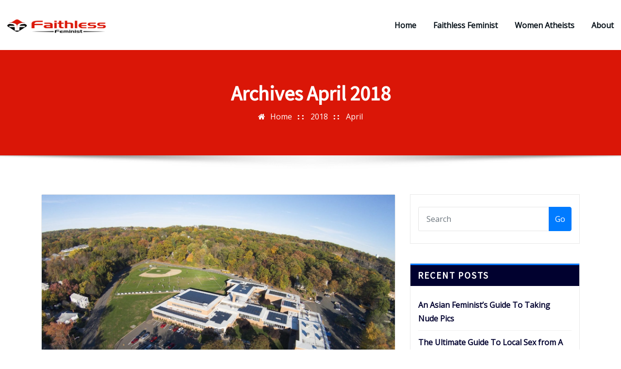

--- FILE ---
content_type: text/html; charset=UTF-8
request_url: https://www.faithlessfeminist.com/2018/04/
body_size: 22501
content:
<!DOCTYPE html>
<html dir="ltr" lang="en-US" prefix="og: https://ogp.me/ns#">
<head>	
	<meta charset="UTF-8">
    <meta name="viewport" content="width=device-width, initial-scale=1">
    <meta http-equiv="x-ua-compatible" content="ie=edge">
	
	
	<title>April, 2018 | Faithless Feminist</title>
	<style>img:is([sizes="auto" i], [sizes^="auto," i]) { contain-intrinsic-size: 3000px 1500px }</style>
	
		<!-- All in One SEO 4.8.7 - aioseo.com -->
	<meta name="robots" content="noindex, max-image-preview:large" />
	<link rel="canonical" href="https://www.faithlessfeminist.com/2018/04/" />
	<meta name="generator" content="All in One SEO (AIOSEO) 4.8.7" />
		<script type="application/ld+json" class="aioseo-schema">
			{"@context":"https:\/\/schema.org","@graph":[{"@type":"BreadcrumbList","@id":"https:\/\/www.faithlessfeminist.com\/2018\/04\/#breadcrumblist","itemListElement":[{"@type":"ListItem","@id":"https:\/\/www.faithlessfeminist.com#listItem","position":1,"name":"Home","item":"https:\/\/www.faithlessfeminist.com","nextItem":{"@type":"ListItem","@id":"https:\/\/www.faithlessfeminist.com\/2018\/#listItem","name":2018}},{"@type":"ListItem","@id":"https:\/\/www.faithlessfeminist.com\/2018\/#listItem","position":2,"name":2018,"item":"https:\/\/www.faithlessfeminist.com\/2018\/","nextItem":{"@type":"ListItem","@id":"https:\/\/www.faithlessfeminist.com\/2018\/04\/#listItem","name":"04"},"previousItem":{"@type":"ListItem","@id":"https:\/\/www.faithlessfeminist.com#listItem","name":"Home"}},{"@type":"ListItem","@id":"https:\/\/www.faithlessfeminist.com\/2018\/04\/#listItem","position":3,"name":"04","previousItem":{"@type":"ListItem","@id":"https:\/\/www.faithlessfeminist.com\/2018\/#listItem","name":2018}}]},{"@type":"CollectionPage","@id":"https:\/\/www.faithlessfeminist.com\/2018\/04\/#collectionpage","url":"https:\/\/www.faithlessfeminist.com\/2018\/04\/","name":"April, 2018 | Faithless Feminist","inLanguage":"en-US","isPartOf":{"@id":"https:\/\/www.faithlessfeminist.com\/#website"},"breadcrumb":{"@id":"https:\/\/www.faithlessfeminist.com\/2018\/04\/#breadcrumblist"}},{"@type":"Organization","@id":"https:\/\/www.faithlessfeminist.com\/#organization","name":"Faithless Feminist","description":"Moving Beyond Injustice","url":"https:\/\/www.faithlessfeminist.com\/","logo":{"@type":"ImageObject","url":"https:\/\/www.faithlessfeminist.com\/wp-content\/uploads\/2020\/07\/logo1.png","@id":"https:\/\/www.faithlessfeminist.com\/2018\/04\/#organizationLogo","width":450,"height":65,"caption":"logo"},"image":{"@id":"https:\/\/www.faithlessfeminist.com\/2018\/04\/#organizationLogo"}},{"@type":"WebSite","@id":"https:\/\/www.faithlessfeminist.com\/#website","url":"https:\/\/www.faithlessfeminist.com\/","name":"Faithless Feminist","description":"Moving Beyond Injustice","inLanguage":"en-US","publisher":{"@id":"https:\/\/www.faithlessfeminist.com\/#organization"}}]}
		</script>
		<!-- All in One SEO -->

<link rel='dns-prefetch' href='//fonts.googleapis.com' />
<link rel="alternate" type="application/rss+xml" title="Faithless Feminist &raquo; Feed" href="https://www.faithlessfeminist.com/feed/" />
<script type="text/javascript">
/* <![CDATA[ */
window._wpemojiSettings = {"baseUrl":"https:\/\/s.w.org\/images\/core\/emoji\/16.0.1\/72x72\/","ext":".png","svgUrl":"https:\/\/s.w.org\/images\/core\/emoji\/16.0.1\/svg\/","svgExt":".svg","source":{"concatemoji":"https:\/\/www.faithlessfeminist.com\/wp-includes\/js\/wp-emoji-release.min.js?ver=6.8.2"}};
/*! This file is auto-generated */
!function(s,n){var o,i,e;function c(e){try{var t={supportTests:e,timestamp:(new Date).valueOf()};sessionStorage.setItem(o,JSON.stringify(t))}catch(e){}}function p(e,t,n){e.clearRect(0,0,e.canvas.width,e.canvas.height),e.fillText(t,0,0);var t=new Uint32Array(e.getImageData(0,0,e.canvas.width,e.canvas.height).data),a=(e.clearRect(0,0,e.canvas.width,e.canvas.height),e.fillText(n,0,0),new Uint32Array(e.getImageData(0,0,e.canvas.width,e.canvas.height).data));return t.every(function(e,t){return e===a[t]})}function u(e,t){e.clearRect(0,0,e.canvas.width,e.canvas.height),e.fillText(t,0,0);for(var n=e.getImageData(16,16,1,1),a=0;a<n.data.length;a++)if(0!==n.data[a])return!1;return!0}function f(e,t,n,a){switch(t){case"flag":return n(e,"\ud83c\udff3\ufe0f\u200d\u26a7\ufe0f","\ud83c\udff3\ufe0f\u200b\u26a7\ufe0f")?!1:!n(e,"\ud83c\udde8\ud83c\uddf6","\ud83c\udde8\u200b\ud83c\uddf6")&&!n(e,"\ud83c\udff4\udb40\udc67\udb40\udc62\udb40\udc65\udb40\udc6e\udb40\udc67\udb40\udc7f","\ud83c\udff4\u200b\udb40\udc67\u200b\udb40\udc62\u200b\udb40\udc65\u200b\udb40\udc6e\u200b\udb40\udc67\u200b\udb40\udc7f");case"emoji":return!a(e,"\ud83e\udedf")}return!1}function g(e,t,n,a){var r="undefined"!=typeof WorkerGlobalScope&&self instanceof WorkerGlobalScope?new OffscreenCanvas(300,150):s.createElement("canvas"),o=r.getContext("2d",{willReadFrequently:!0}),i=(o.textBaseline="top",o.font="600 32px Arial",{});return e.forEach(function(e){i[e]=t(o,e,n,a)}),i}function t(e){var t=s.createElement("script");t.src=e,t.defer=!0,s.head.appendChild(t)}"undefined"!=typeof Promise&&(o="wpEmojiSettingsSupports",i=["flag","emoji"],n.supports={everything:!0,everythingExceptFlag:!0},e=new Promise(function(e){s.addEventListener("DOMContentLoaded",e,{once:!0})}),new Promise(function(t){var n=function(){try{var e=JSON.parse(sessionStorage.getItem(o));if("object"==typeof e&&"number"==typeof e.timestamp&&(new Date).valueOf()<e.timestamp+604800&&"object"==typeof e.supportTests)return e.supportTests}catch(e){}return null}();if(!n){if("undefined"!=typeof Worker&&"undefined"!=typeof OffscreenCanvas&&"undefined"!=typeof URL&&URL.createObjectURL&&"undefined"!=typeof Blob)try{var e="postMessage("+g.toString()+"("+[JSON.stringify(i),f.toString(),p.toString(),u.toString()].join(",")+"));",a=new Blob([e],{type:"text/javascript"}),r=new Worker(URL.createObjectURL(a),{name:"wpTestEmojiSupports"});return void(r.onmessage=function(e){c(n=e.data),r.terminate(),t(n)})}catch(e){}c(n=g(i,f,p,u))}t(n)}).then(function(e){for(var t in e)n.supports[t]=e[t],n.supports.everything=n.supports.everything&&n.supports[t],"flag"!==t&&(n.supports.everythingExceptFlag=n.supports.everythingExceptFlag&&n.supports[t]);n.supports.everythingExceptFlag=n.supports.everythingExceptFlag&&!n.supports.flag,n.DOMReady=!1,n.readyCallback=function(){n.DOMReady=!0}}).then(function(){return e}).then(function(){var e;n.supports.everything||(n.readyCallback(),(e=n.source||{}).concatemoji?t(e.concatemoji):e.wpemoji&&e.twemoji&&(t(e.twemoji),t(e.wpemoji)))}))}((window,document),window._wpemojiSettings);
/* ]]> */
</script>
<style id='wp-emoji-styles-inline-css' type='text/css'>

	img.wp-smiley, img.emoji {
		display: inline !important;
		border: none !important;
		box-shadow: none !important;
		height: 1em !important;
		width: 1em !important;
		margin: 0 0.07em !important;
		vertical-align: -0.1em !important;
		background: none !important;
		padding: 0 !important;
	}
</style>
<link rel='stylesheet' id='wp-block-library-css' href='https://www.faithlessfeminist.com/wp-includes/css/dist/block-library/style.min.css?ver=6.8.2' type='text/css' media='all' />
<style id='classic-theme-styles-inline-css' type='text/css'>
/*! This file is auto-generated */
.wp-block-button__link{color:#fff;background-color:#32373c;border-radius:9999px;box-shadow:none;text-decoration:none;padding:calc(.667em + 2px) calc(1.333em + 2px);font-size:1.125em}.wp-block-file__button{background:#32373c;color:#fff;text-decoration:none}
</style>
<style id='global-styles-inline-css' type='text/css'>
:root{--wp--preset--aspect-ratio--square: 1;--wp--preset--aspect-ratio--4-3: 4/3;--wp--preset--aspect-ratio--3-4: 3/4;--wp--preset--aspect-ratio--3-2: 3/2;--wp--preset--aspect-ratio--2-3: 2/3;--wp--preset--aspect-ratio--16-9: 16/9;--wp--preset--aspect-ratio--9-16: 9/16;--wp--preset--color--black: #000000;--wp--preset--color--cyan-bluish-gray: #abb8c3;--wp--preset--color--white: #ffffff;--wp--preset--color--pale-pink: #f78da7;--wp--preset--color--vivid-red: #cf2e2e;--wp--preset--color--luminous-vivid-orange: #ff6900;--wp--preset--color--luminous-vivid-amber: #fcb900;--wp--preset--color--light-green-cyan: #7bdcb5;--wp--preset--color--vivid-green-cyan: #00d084;--wp--preset--color--pale-cyan-blue: #8ed1fc;--wp--preset--color--vivid-cyan-blue: #0693e3;--wp--preset--color--vivid-purple: #9b51e0;--wp--preset--gradient--vivid-cyan-blue-to-vivid-purple: linear-gradient(135deg,rgba(6,147,227,1) 0%,rgb(155,81,224) 100%);--wp--preset--gradient--light-green-cyan-to-vivid-green-cyan: linear-gradient(135deg,rgb(122,220,180) 0%,rgb(0,208,130) 100%);--wp--preset--gradient--luminous-vivid-amber-to-luminous-vivid-orange: linear-gradient(135deg,rgba(252,185,0,1) 0%,rgba(255,105,0,1) 100%);--wp--preset--gradient--luminous-vivid-orange-to-vivid-red: linear-gradient(135deg,rgba(255,105,0,1) 0%,rgb(207,46,46) 100%);--wp--preset--gradient--very-light-gray-to-cyan-bluish-gray: linear-gradient(135deg,rgb(238,238,238) 0%,rgb(169,184,195) 100%);--wp--preset--gradient--cool-to-warm-spectrum: linear-gradient(135deg,rgb(74,234,220) 0%,rgb(151,120,209) 20%,rgb(207,42,186) 40%,rgb(238,44,130) 60%,rgb(251,105,98) 80%,rgb(254,248,76) 100%);--wp--preset--gradient--blush-light-purple: linear-gradient(135deg,rgb(255,206,236) 0%,rgb(152,150,240) 100%);--wp--preset--gradient--blush-bordeaux: linear-gradient(135deg,rgb(254,205,165) 0%,rgb(254,45,45) 50%,rgb(107,0,62) 100%);--wp--preset--gradient--luminous-dusk: linear-gradient(135deg,rgb(255,203,112) 0%,rgb(199,81,192) 50%,rgb(65,88,208) 100%);--wp--preset--gradient--pale-ocean: linear-gradient(135deg,rgb(255,245,203) 0%,rgb(182,227,212) 50%,rgb(51,167,181) 100%);--wp--preset--gradient--electric-grass: linear-gradient(135deg,rgb(202,248,128) 0%,rgb(113,206,126) 100%);--wp--preset--gradient--midnight: linear-gradient(135deg,rgb(2,3,129) 0%,rgb(40,116,252) 100%);--wp--preset--font-size--small: 13px;--wp--preset--font-size--medium: 20px;--wp--preset--font-size--large: 36px;--wp--preset--font-size--x-large: 42px;--wp--preset--spacing--20: 0.44rem;--wp--preset--spacing--30: 0.67rem;--wp--preset--spacing--40: 1rem;--wp--preset--spacing--50: 1.5rem;--wp--preset--spacing--60: 2.25rem;--wp--preset--spacing--70: 3.38rem;--wp--preset--spacing--80: 5.06rem;--wp--preset--shadow--natural: 6px 6px 9px rgba(0, 0, 0, 0.2);--wp--preset--shadow--deep: 12px 12px 50px rgba(0, 0, 0, 0.4);--wp--preset--shadow--sharp: 6px 6px 0px rgba(0, 0, 0, 0.2);--wp--preset--shadow--outlined: 6px 6px 0px -3px rgba(255, 255, 255, 1), 6px 6px rgba(0, 0, 0, 1);--wp--preset--shadow--crisp: 6px 6px 0px rgba(0, 0, 0, 1);}:where(.is-layout-flex){gap: 0.5em;}:where(.is-layout-grid){gap: 0.5em;}body .is-layout-flex{display: flex;}.is-layout-flex{flex-wrap: wrap;align-items: center;}.is-layout-flex > :is(*, div){margin: 0;}body .is-layout-grid{display: grid;}.is-layout-grid > :is(*, div){margin: 0;}:where(.wp-block-columns.is-layout-flex){gap: 2em;}:where(.wp-block-columns.is-layout-grid){gap: 2em;}:where(.wp-block-post-template.is-layout-flex){gap: 1.25em;}:where(.wp-block-post-template.is-layout-grid){gap: 1.25em;}.has-black-color{color: var(--wp--preset--color--black) !important;}.has-cyan-bluish-gray-color{color: var(--wp--preset--color--cyan-bluish-gray) !important;}.has-white-color{color: var(--wp--preset--color--white) !important;}.has-pale-pink-color{color: var(--wp--preset--color--pale-pink) !important;}.has-vivid-red-color{color: var(--wp--preset--color--vivid-red) !important;}.has-luminous-vivid-orange-color{color: var(--wp--preset--color--luminous-vivid-orange) !important;}.has-luminous-vivid-amber-color{color: var(--wp--preset--color--luminous-vivid-amber) !important;}.has-light-green-cyan-color{color: var(--wp--preset--color--light-green-cyan) !important;}.has-vivid-green-cyan-color{color: var(--wp--preset--color--vivid-green-cyan) !important;}.has-pale-cyan-blue-color{color: var(--wp--preset--color--pale-cyan-blue) !important;}.has-vivid-cyan-blue-color{color: var(--wp--preset--color--vivid-cyan-blue) !important;}.has-vivid-purple-color{color: var(--wp--preset--color--vivid-purple) !important;}.has-black-background-color{background-color: var(--wp--preset--color--black) !important;}.has-cyan-bluish-gray-background-color{background-color: var(--wp--preset--color--cyan-bluish-gray) !important;}.has-white-background-color{background-color: var(--wp--preset--color--white) !important;}.has-pale-pink-background-color{background-color: var(--wp--preset--color--pale-pink) !important;}.has-vivid-red-background-color{background-color: var(--wp--preset--color--vivid-red) !important;}.has-luminous-vivid-orange-background-color{background-color: var(--wp--preset--color--luminous-vivid-orange) !important;}.has-luminous-vivid-amber-background-color{background-color: var(--wp--preset--color--luminous-vivid-amber) !important;}.has-light-green-cyan-background-color{background-color: var(--wp--preset--color--light-green-cyan) !important;}.has-vivid-green-cyan-background-color{background-color: var(--wp--preset--color--vivid-green-cyan) !important;}.has-pale-cyan-blue-background-color{background-color: var(--wp--preset--color--pale-cyan-blue) !important;}.has-vivid-cyan-blue-background-color{background-color: var(--wp--preset--color--vivid-cyan-blue) !important;}.has-vivid-purple-background-color{background-color: var(--wp--preset--color--vivid-purple) !important;}.has-black-border-color{border-color: var(--wp--preset--color--black) !important;}.has-cyan-bluish-gray-border-color{border-color: var(--wp--preset--color--cyan-bluish-gray) !important;}.has-white-border-color{border-color: var(--wp--preset--color--white) !important;}.has-pale-pink-border-color{border-color: var(--wp--preset--color--pale-pink) !important;}.has-vivid-red-border-color{border-color: var(--wp--preset--color--vivid-red) !important;}.has-luminous-vivid-orange-border-color{border-color: var(--wp--preset--color--luminous-vivid-orange) !important;}.has-luminous-vivid-amber-border-color{border-color: var(--wp--preset--color--luminous-vivid-amber) !important;}.has-light-green-cyan-border-color{border-color: var(--wp--preset--color--light-green-cyan) !important;}.has-vivid-green-cyan-border-color{border-color: var(--wp--preset--color--vivid-green-cyan) !important;}.has-pale-cyan-blue-border-color{border-color: var(--wp--preset--color--pale-cyan-blue) !important;}.has-vivid-cyan-blue-border-color{border-color: var(--wp--preset--color--vivid-cyan-blue) !important;}.has-vivid-purple-border-color{border-color: var(--wp--preset--color--vivid-purple) !important;}.has-vivid-cyan-blue-to-vivid-purple-gradient-background{background: var(--wp--preset--gradient--vivid-cyan-blue-to-vivid-purple) !important;}.has-light-green-cyan-to-vivid-green-cyan-gradient-background{background: var(--wp--preset--gradient--light-green-cyan-to-vivid-green-cyan) !important;}.has-luminous-vivid-amber-to-luminous-vivid-orange-gradient-background{background: var(--wp--preset--gradient--luminous-vivid-amber-to-luminous-vivid-orange) !important;}.has-luminous-vivid-orange-to-vivid-red-gradient-background{background: var(--wp--preset--gradient--luminous-vivid-orange-to-vivid-red) !important;}.has-very-light-gray-to-cyan-bluish-gray-gradient-background{background: var(--wp--preset--gradient--very-light-gray-to-cyan-bluish-gray) !important;}.has-cool-to-warm-spectrum-gradient-background{background: var(--wp--preset--gradient--cool-to-warm-spectrum) !important;}.has-blush-light-purple-gradient-background{background: var(--wp--preset--gradient--blush-light-purple) !important;}.has-blush-bordeaux-gradient-background{background: var(--wp--preset--gradient--blush-bordeaux) !important;}.has-luminous-dusk-gradient-background{background: var(--wp--preset--gradient--luminous-dusk) !important;}.has-pale-ocean-gradient-background{background: var(--wp--preset--gradient--pale-ocean) !important;}.has-electric-grass-gradient-background{background: var(--wp--preset--gradient--electric-grass) !important;}.has-midnight-gradient-background{background: var(--wp--preset--gradient--midnight) !important;}.has-small-font-size{font-size: var(--wp--preset--font-size--small) !important;}.has-medium-font-size{font-size: var(--wp--preset--font-size--medium) !important;}.has-large-font-size{font-size: var(--wp--preset--font-size--large) !important;}.has-x-large-font-size{font-size: var(--wp--preset--font-size--x-large) !important;}
:where(.wp-block-post-template.is-layout-flex){gap: 1.25em;}:where(.wp-block-post-template.is-layout-grid){gap: 1.25em;}
:where(.wp-block-columns.is-layout-flex){gap: 2em;}:where(.wp-block-columns.is-layout-grid){gap: 2em;}
:root :where(.wp-block-pullquote){font-size: 1.5em;line-height: 1.6;}
</style>
<link rel='stylesheet' id='cntctfrm_form_style-css' href='https://www.faithlessfeminist.com/wp-content/plugins/contact-form-plugin/css/form_style.css?ver=4.3.4' type='text/css' media='all' />
<link rel='stylesheet' id='bootstrap-css' href='https://www.faithlessfeminist.com/wp-content/themes/arilewp/assets/css/bootstrap.css?ver=6.8.2' type='text/css' media='all' />
<link rel='stylesheet' id='font-awesome-css' href='https://www.faithlessfeminist.com/wp-content/themes/arilewp/assets/css/font-awesome/css/font-awesome.min.css?ver=6.8.2' type='text/css' media='all' />
<link rel='stylesheet' id='arilewp-style-css' href='https://www.faithlessfeminist.com/wp-content/themes/arilewp/style.css?ver=6.8.2' type='text/css' media='all' />
<style id='arilewp-style-inline-css' type='text/css'>
.navbar img.custom-logo, .theme-header-logo-center img.custom-logo {
			max-width: 210px;
			height: auto;
			}

</style>
<link rel='stylesheet' id='arilewp-theme-default-css' href='https://www.faithlessfeminist.com/wp-content/themes/arilewp/assets/css/theme-default.css?ver=6.8.2' type='text/css' media='all' />
<link rel='stylesheet' id='animate-css-css' href='https://www.faithlessfeminist.com/wp-content/themes/arilewp/assets/css/animate.css?ver=6.8.2' type='text/css' media='all' />
<link rel='stylesheet' id='bootstrap-smartmenus-css-css' href='https://www.faithlessfeminist.com/wp-content/themes/arilewp/assets/css/bootstrap-smartmenus.css?ver=6.8.2' type='text/css' media='all' />
<link rel='stylesheet' id='owl.carousel-css-css' href='https://www.faithlessfeminist.com/wp-content/themes/arilewp/assets/css/owl.carousel.css?ver=6.8.2' type='text/css' media='all' />
<link rel='stylesheet' id='arilewp-google-fonts-css' href='//fonts.googleapis.com/css?family=ABeeZee%7CAbel%7CAbril+Fatface%7CAclonica%7CAcme%7CActor%7CAdamina%7CAdvent+Pro%7CAguafina+Script%7CAkronim%7CAladin%7CAldrich%7CAlef%7CAlegreya%7CAlegreya+SC%7CAlegreya+Sans%7CAlegreya+Sans+SC%7CAlex+Brush%7CAlfa+Slab+One%7CAlice%7CAlike%7CAlike+Angular%7CAllan%7CAllerta%7CAllerta+Stencil%7CAllura%7CAlmendra%7CAlmendra+Display%7CAlmendra+SC%7CAmarante%7CAmaranth%7CAmatic+SC%7CAmatica+SC%7CAmethysta%7CAmiko%7CAmiri%7CAmita%7CAnaheim%7CAndada%7CAndika%7CAngkor%7CAnnie+Use+Your+Telescope%7CAnonymous+Pro%7CAntic%7CAntic+Didone%7CAntic+Slab%7CAnton%7CArapey%7CArbutus%7CArbutus+Slab%7CArchitects+Daughter%7CArchivo+Black%7CArchivo+Narrow%7CAref+Ruqaa%7CArima+Madurai%7CArimo%7CArizonia%7CArmata%7CArtifika%7CArvo%7CArya%7CAsap%7CAsar%7CAsset%7CAssistant%7CAstloch%7CAsul%7CAthiti%7CAtma%7CAtomic+Age%7CAubrey%7CAudiowide%7CAutour+One%7CAverage%7CAverage+Sans%7CAveria+Gruesa+Libre%7CAveria+Libre%7CAveria+Sans+Libre%7CAveria+Serif+Libre%7CBad+Script%7CBaloo%7CBaloo+Bhai%7CBaloo+Da%7CBaloo+Thambi%7CBalthazar%7CBangers%7CBarlow%7CBasic%7CBattambang%7CBaumans%7CBayon%7CBelgrano%7CBelleza%7CBenchNine%7CBentham%7CBerkshire+Swash%7CBevan%7CBigelow+Rules%7CBigshot+One%7CBilbo%7CBilbo+Swash+Caps%7CBioRhyme%7CBioRhyme+Expanded%7CBiryani%7CBitter%7CBlack+Ops+One%7CBokor%7CBonbon%7CBoogaloo%7CBowlby+One%7CBowlby+One+SC%7CBrawler%7CBree+Serif%7CBubblegum+Sans%7CBubbler+One%7CBuda%7CBuenard%7CBungee%7CBungee+Hairline%7CBungee+Inline%7CBungee+Outline%7CBungee+Shade%7CButcherman%7CButterfly+Kids%7CCabin%7CCabin+Condensed%7CCabin+Sketch%7CCaesar+Dressing%7CCagliostro%7CCairo%7CCalligraffitti%7CCambay%7CCambo%7CCandal%7CCantarell%7CCantata+One%7CCantora+One%7CCapriola%7CCardo%7CCarme%7CCarrois+Gothic%7CCarrois+Gothic+SC%7CCarter+One%7CCatamaran%7CCaudex%7CCaveat%7CCaveat+Brush%7CCedarville+Cursive%7CCeviche+One%7CChanga%7CChanga+One%7CChango%7CChathura%7CChau+Philomene+One%7CChela+One%7CChelsea+Market%7CChenla%7CCherry+Cream+Soda%7CCherry+Swash%7CChewy%7CChicle%7CChivo%7CChonburi%7CCinzel%7CCinzel+Decorative%7CClicker+Script%7CCoda%7CCoda+Caption%7CCodystar%7CCoiny%7CCombo%7CComfortaa%7CComing+Soon%7CConcert+One%7CCondiment%7CContent%7CContrail+One%7CConvergence%7CCookie%7CCopse%7CCorben%7CCormorant%7CCormorant+Garamond%7CCormorant+Infant%7CCormorant+SC%7CCormorant+Unicase%7CCormorant+Upright%7CCourgette%7CCousine%7CCoustard%7CCovered+By+Your+Grace%7CCrafty+Girls%7CCreepster%7CCrete+Round%7CCrimson+Text%7CCroissant+One%7CCrushed%7CCuprum%7CCutive%7CCutive+Mono%7CDamion%7CDancing+Script%7CDangrek%7CDavid+Libre%7CDawning+of+a+New+Day%7CDays+One%7CDekko%7CDelius%7CDelius+Swash+Caps%7CDelius+Unicase%7CDella+Respira%7CDenk+One%7CDevonshire%7CDhurjati%7CDidact+Gothic%7CDiplomata%7CDiplomata+SC%7CDomine%7CDonegal+One%7CDoppio+One%7CDorsa%7CDosis%7CDr+Sugiyama%7CDroid+Sans%7CDroid+Sans+Mono%7CDroid+Serif%7CDuru+Sans%7CDynalight%7CEB+Garamond%7CEagle+Lake%7CEater%7CEconomica%7CEczar%7CEk+Mukta%7CEl+Messiri%7CElectrolize%7CElsie%7CElsie+Swash+Caps%7CEmblema+One%7CEmilys+Candy%7CEngagement%7CEnglebert%7CEnriqueta%7CErica+One%7CEsteban%7CEuphoria+Script%7CEwert%7CExo%7CExo+2%7CExpletus+Sans%7CFanwood+Text%7CFarsan%7CFascinate%7CFascinate+Inline%7CFaster+One%7CFasthand%7CFauna+One%7CFederant%7CFedero%7CFelipa%7CFenix%7CFinger+Paint%7CFira+Mono%7CFira+Sans%7CFjalla+One%7CFjord+One%7CFlamenco%7CFlavors%7CFondamento%7CFontdiner+Swanky%7CForum%7CFrancois+One%7CFrank+Ruhl+Libre%7CFreckle+Face%7CFredericka+the+Great%7CFredoka+One%7CFreehand%7CFresca%7CFrijole%7CFruktur%7CFugaz+One%7CGFS+Didot%7CGFS+Neohellenic%7CGabriela%7CGafata%7CGalada%7CGaldeano%7CGalindo%7CGentium+Basic%7CGentium+Book+Basic%7CGeo%7CGeostar%7CGeostar+Fill%7CGermania+One%7CGidugu%7CGilda+Display%7CGive+You+Glory%7CGlass+Antiqua%7CGlegoo%7CGloria+Hallelujah%7CGoblin+One%7CGochi+Hand%7CGorditas%7CGoudy+Bookletter+1911%7CGraduate%7CGrand+Hotel%7CGravitas+One%7CGreat+Vibes%7CGriffy%7CGruppo%7CGudea%7CGurajada%7CHabibi%7CHalant%7CHammersmith+One%7CHanalei%7CHanalei+Fill%7CHandlee%7CHanuman%7CHappy+Monkey%7CHarmattan%7CHeadland+One%7CHeebo%7CHenny+Penny%7CHerr+Von+Muellerhoff%7CHind%7CHind+Guntur%7CHind+Madurai%7CHind+Siliguri%7CHind+Vadodara%7CHoltwood+One+SC%7CHomemade+Apple%7CHomenaje%7CIM+Fell+DW+Pica%7CIM+Fell+DW+Pica+SC%7CIM+Fell+Double+Pica%7CIM+Fell+Double+Pica+SC%7CIM+Fell+English%7CIM+Fell+English+SC%7CIM+Fell+French+Canon%7CIM+Fell+French+Canon+SC%7CIM+Fell+Great+Primer%7CIM+Fell+Great+Primer+SC%7CIceberg%7CIceland%7CImprima%7CInconsolata%7CInder%7CIndie+Flower%7CInika%7CInknut+Antiqua%7CIrish+Grover%7CIstok+Web%7CItaliana%7CItalianno%7CItim%7CJacques+Francois%7CJacques+Francois+Shadow%7CJaldi%7CJim+Nightshade%7CJockey+One%7CJolly+Lodger%7CJomhuria%7CJosefin+Sans%7CJosefin+Slab%7CJoti+One%7CJudson%7CJulee%7CJulius+Sans+One%7CJunge%7CJura%7CJust+Another+Hand%7CJust+Me+Again+Down+Here%7CKadwa%7CKalam%7CKameron%7CKanit%7CKantumruy%7CKarla%7CKarma%7CKatibeh%7CKaushan+Script%7CKavivanar%7CKavoon%7CKdam+Thmor%7CKeania+One%7CKelly+Slab%7CKenia%7CKhand%7CKhmer%7CKhula%7CKite+One%7CKnewave%7CKotta+One%7CKoulen%7CKranky%7CKreon%7CKristi%7CKrona+One%7CKumar+One%7CKumar+One+Outline%7CKurale%7CLa+Belle+Aurore%7CLaila%7CLakki+Reddy%7CLalezar%7CLancelot%7CLateef%7CLato%7CLeague+Script%7CLeckerli+One%7CLedger%7CLekton%7CLemon%7CLemonada%7CLibre+Baskerville%7CLibre+Franklin%7CLife+Savers%7CLilita+One%7CLily+Script+One%7CLimelight%7CLinden+Hill%7CLobster%7CLobster+Two%7CLondrina+Outline%7CLondrina+Shadow%7CLondrina+Sketch%7CLondrina+Solid%7CLora%7CLove+Ya+Like+A+Sister%7CLoved+by+the+King%7CLovers+Quarrel%7CLuckiest+Guy%7CLusitana%7CLustria%7CMacondo%7CMacondo+Swash+Caps%7CMada%7CMagra%7CMaiden+Orange%7CMaitree%7CMako%7CMallanna%7CMandali%7CMarcellus%7CMarcellus+SC%7CMarck+Script%7CMargarine%7CMarko+One%7CMarmelad%7CMartel%7CMartel+Sans%7CMarvel%7CMate%7CMate+SC%7CMaven+Pro%7CMcLaren%7CMeddon%7CMedievalSharp%7CMedula+One%7CMeera+Inimai%7CMegrim%7CMeie+Script%7CMerienda%7CMerienda+One%7CMerriweather%7CMerriweather+Sans%7CMetal%7CMetal+Mania%7CMetamorphous%7CMetrophobic%7CMichroma%7CMilonga%7CMiltonian%7CMiltonian+Tattoo%7CMiniver%7CMiriam+Libre%7CMirza%7CMiss+Fajardose%7CMitr%7CModak%7CModern+Antiqua%7CMogra%7CMolengo%7CMolle%7CMonda%7CMonofett%7CMonoton%7CMonsieur+La+Doulaise%7CMontaga%7CMontez%7CMontserrat%7CMontserrat+Alternates%7CMontserrat+Subrayada%7CMoul%7CMoulpali%7CMountains+of+Christmas%7CMouse+Memoirs%7CMr+Bedfort%7CMr+Dafoe%7CMr+De+Haviland%7CMrs+Saint+Delafield%7CMrs+Sheppards%7CMukta+Vaani%7CMuli%7CMystery+Quest%7CNTR%7CNeucha%7CNeuton%7CNew+Rocker%7CNews+Cycle%7CNiconne%7CNixie+One%7CNobile%7CNokora%7CNorican%7CNosifer%7CNothing+You+Could+Do%7CNoticia+Text%7CNoto+Sans%7CNoto+Serif%7CNova+Cut%7CNova+Flat%7CNova+Mono%7CNova+Oval%7CNova+Round%7CNova+Script%7CNova+Slim%7CNova+Square%7CNumans%7CNunito%7COdor+Mean+Chey%7COffside%7COld+Standard+TT%7COldenburg%7COleo+Script%7COleo+Script+Swash+Caps%7COpen+Sans%7COpen+Sans+Condensed%7COranienbaum%7COrbitron%7COregano%7COrienta%7COriginal+Surfer%7COswald%7COver+the+Rainbow%7COverlock%7COverlock+SC%7COvo%7COxygen%7COxygen+Mono%7CPT+Mono%7CPT+Sans%7CPT+Sans+Caption%7CPT+Sans+Narrow%7CPT+Serif%7CPT+Serif+Caption%7CPacifico%7CPalanquin%7CPalanquin+Dark%7CPaprika%7CParisienne%7CPassero+One%7CPassion+One%7CPathway+Gothic+One%7CPatrick+Hand%7CPatrick+Hand+SC%7CPattaya%7CPatua+One%7CPavanam%7CPaytone+One%7CPeddana%7CPeralta%7CPermanent+Marker%7CPetit+Formal+Script%7CPetrona%7CPhilosopher%7CPiedra%7CPinyon+Script%7CPirata+One%7CPlaster%7CPlay%7CPlayball%7CPlayfair+Display%7CPlayfair+Display+SC%7CPodkova%7CPoiret+One%7CPoller+One%7CPoly%7CPompiere%7CPontano+Sans%7CPoppins%7CPort+Lligat+Sans%7CPort+Lligat+Slab%7CPragati+Narrow%7CPrata%7CPreahvihear%7CPress+Start+2P%7CPridi%7CPrincess+Sofia%7CProciono%7CPrompt%7CProsto+One%7CProza+Libre%7CPuritan%7CPurple+Purse%7CQuando%7CQuantico%7CQuattrocento%7CQuattrocento+Sans%7CQuestrial%7CQuicksand%7CQuintessential%7CQwigley%7CRacing+Sans+One%7CRadley%7CRajdhani%7CRakkas%7CRaleway%7CRaleway+Dots%7CRamabhadra%7CRamaraja%7CRambla%7CRammetto+One%7CRanchers%7CRancho%7CRanga%7CRasa%7CRationale%7CRavi+Prakash%7CRedressed%7CReem+Kufi%7CReenie+Beanie%7CRevalia%7CRhodium+Libre%7CRibeye%7CRibeye+Marrow%7CRighteous%7CRisque%7CRoboto%7CRoboto+Condensed%7CRoboto+Mono%7CRoboto+Slab%7CRochester%7CRock+Salt%7CRokkitt%7CRomanesco%7CRopa+Sans%7CRosario%7CRosarivo%7CRouge+Script%7CRozha+One%7CRubik%7CRubik+Mono+One%7CRubik+One%7CRuda%7CRufina%7CRuge+Boogie%7CRuluko%7CRum+Raisin%7CRuslan+Display%7CRusso+One%7CRuthie%7CRye%7CSacramento%7CSahitya%7CSail%7CSalsa%7CSanchez%7CSancreek%7CSansita+One%7CSarala%7CSarina%7CSarpanch%7CSatisfy%7CScada%7CScheherazade%7CSchoolbell%7CScope+One%7CSeaweed+Script%7CSecular+One%7CSevillana%7CSeymour+One%7CShadows+Into+Light%7CShadows+Into+Light+Two%7CShanti%7CShare%7CShare+Tech%7CShare+Tech+Mono%7CShojumaru%7CShort+Stack%7CShrikhand%7CSiemreap%7CSigmar+One%7CSignika%7CSignika+Negative%7CSimonetta%7CSintony%7CSirin+Stencil%7CSix+Caps%7CSkranji%7CSlabo+13px%7CSlabo+27px%7CSlackey%7CSmokum%7CSmythe%7CSniglet%7CSnippet%7CSnowburst+One%7CSofadi+One%7CSofia%7CSonsie+One%7CSorts+Mill+Goudy%7CSource+Code+Pro%7CSource+Sans+Pro%7CSource+Serif+Pro%7CSpace+Mono%7CSpecial+Elite%7CSpicy+Rice%7CSpinnaker%7CSpirax%7CSquada+One%7CSree+Krushnadevaraya%7CSriracha%7CStalemate%7CStalinist+One%7CStardos+Stencil%7CStint+Ultra+Condensed%7CStint+Ultra+Expanded%7CStoke%7CStrait%7CSue+Ellen+Francisco%7CSuez+One%7CSumana%7CSunshiney%7CSupermercado+One%7CSura%7CSuranna%7CSuravaram%7CSuwannaphum%7CSwanky+and+Moo+Moo%7CSyncopate%7CTangerine%7CTaprom%7CTauri%7CTaviraj%7CTeko%7CTelex%7CTenali+Ramakrishna%7CTenor+Sans%7CText+Me+One%7CThe+Girl+Next+Door%7CTienne%7CTillana%7CTimmana%7CTinos%7CTitan+One%7CTitillium+Web%7CTrade+Winds%7CTrirong%7CTrocchi%7CTrochut%7CTrykker%7CTulpen+One%7CUbuntu%7CUbuntu+Condensed%7CUbuntu+Mono%7CUltra%7CUncial+Antiqua%7CUnderdog%7CUnica+One%7CUnifrakturCook%7CUnifrakturMaguntia%7CUnkempt%7CUnlock%7CUnna%7CVT323%7CVampiro+One%7CVarela%7CVarela+Round%7CVast+Shadow%7CVesper+Libre%7CVibur%7CVidaloka%7CViga%7CVoces%7CVolkhov%7CVollkorn%7CVoltaire%7CWaiting+for+the+Sunrise%7CWallpoet%7CWalter+Turncoat%7CWarnes%7CWellfleet%7CWendy+One%7CWire+One%7CWork+Sans%7CYanone+Kaffeesatz%7CYantramanav%7CYatra+One%7CYellowtail%7CYeseva+One%7CYesteryear%7CYrsa%7CZeyada&#038;subset=latin%2Clatin-ext' type='text/css' media='all' />
<link rel='stylesheet' id='heateor_sss_frontend_css-css' href='https://www.faithlessfeminist.com/wp-content/plugins/sassy-social-share/public/css/sassy-social-share-public.css?ver=3.3.79' type='text/css' media='all' />
<style id='heateor_sss_frontend_css-inline-css' type='text/css'>
.heateor_sss_button_instagram span.heateor_sss_svg,a.heateor_sss_instagram span.heateor_sss_svg{background:radial-gradient(circle at 30% 107%,#fdf497 0,#fdf497 5%,#fd5949 45%,#d6249f 60%,#285aeb 90%)}.heateor_sss_horizontal_sharing .heateor_sss_svg,.heateor_sss_standard_follow_icons_container .heateor_sss_svg{color:#fff;border-width:0px;border-style:solid;border-color:transparent}.heateor_sss_horizontal_sharing .heateorSssTCBackground{color:#666}.heateor_sss_horizontal_sharing span.heateor_sss_svg:hover,.heateor_sss_standard_follow_icons_container span.heateor_sss_svg:hover{border-color:transparent;}.heateor_sss_vertical_sharing span.heateor_sss_svg,.heateor_sss_floating_follow_icons_container span.heateor_sss_svg{color:#fff;border-width:0px;border-style:solid;border-color:transparent;}.heateor_sss_vertical_sharing .heateorSssTCBackground{color:#666;}.heateor_sss_vertical_sharing span.heateor_sss_svg:hover,.heateor_sss_floating_follow_icons_container span.heateor_sss_svg:hover{border-color:transparent;}
</style>
<script type="text/javascript" src="https://www.faithlessfeminist.com/wp-includes/js/jquery/jquery.min.js?ver=3.7.1" id="jquery-core-js"></script>
<script type="text/javascript" src="https://www.faithlessfeminist.com/wp-includes/js/jquery/jquery-migrate.min.js?ver=3.4.1" id="jquery-migrate-js"></script>
<script type="text/javascript" src="https://www.faithlessfeminist.com/wp-content/themes/arilewp/assets/js/bootstrap.js?ver=6.8.2" id="bootstrap-js-js"></script>
<script type="text/javascript" src="https://www.faithlessfeminist.com/wp-content/themes/arilewp/assets/js/smartmenus/jquery.smartmenus.js?ver=6.8.2" id="smartmenus-js-js"></script>
<script type="text/javascript" src="https://www.faithlessfeminist.com/wp-content/themes/arilewp/assets/js/custom.js?ver=6.8.2" id="arilewp-custom-js-js"></script>
<script type="text/javascript" src="https://www.faithlessfeminist.com/wp-content/themes/arilewp/assets/js/smartmenus/bootstrap-smartmenus.js?ver=6.8.2" id="bootstrap-smartmenus-js-js"></script>
<script type="text/javascript" src="https://www.faithlessfeminist.com/wp-content/themes/arilewp/assets/js/owl.carousel.min.js?ver=6.8.2" id="owl-carousel-js-js"></script>
<script type="text/javascript" src="https://www.faithlessfeminist.com/wp-content/themes/arilewp/assets/js/animation/animate.js?ver=6.8.2" id="animate-js-js"></script>
<script type="text/javascript" src="https://www.faithlessfeminist.com/wp-content/themes/arilewp/assets/js/wow.js?ver=6.8.2" id="wow-js-js"></script>
<link rel="https://api.w.org/" href="https://www.faithlessfeminist.com/wp-json/" /><link rel="EditURI" type="application/rsd+xml" title="RSD" href="https://www.faithlessfeminist.com/xmlrpc.php?rsd" />
<meta name="generator" content="WordPress 6.8.2" />
<style type="text/css">.broken_link, a.broken_link {
	text-decoration: line-through;
}</style>		<style type="text/css">
						.site-title,
			.site-description {
				position: absolute;
				clip: rect(1px, 1px, 1px, 1px);
			}

					</style>
				<style type="text/css" id="wp-custom-css">
			.theme-page-header-area .overlay {
    background-color: #da1607 !important;
}		</style>
		</head>
<body class="archive date custom-background wp-custom-logo wp-theme-arilewp theme-wide" >

<a class="screen-reader-text skip-link" href="#content">Skip to content</a>
<div id="wrapper">
    	<!-- Theme Menubar -->
	<nav class="navbar navbar-expand-lg not-sticky navbar-light header-sticky">
		<div class="container-full">
			<div class="row align-self-center">
				
					<div class="align-self-center">	
						<a href="https://www.faithlessfeminist.com/" class="navbar-brand" rel="home"><img width="450" height="65" src="https://www.faithlessfeminist.com/wp-content/uploads/2020/07/logo1.png" class="custom-logo" alt="logo" decoding="async" srcset="https://www.faithlessfeminist.com/wp-content/uploads/2020/07/logo1.png 450w, https://www.faithlessfeminist.com/wp-content/uploads/2020/07/logo1-300x43.png 300w" sizes="(max-width: 450px) 100vw, 450px" /></a>					
		
    						<button class="navbar-toggler" type="button" data-toggle="collapse" data-target="#navbarNavDropdown" aria-controls="navbarSupportedContent" aria-expanded="false" aria-label="Toggle navigation">
							<span class="navbar-toggler-icon"></span>
						</button>
					</div>
					
					<div id="navbarNavDropdown" class="collapse navbar-collapse"><ul id="menu-menu-1" class="nav navbar-nav m-right-auto"><li id="menu-item-57" class="menu-item menu-item-type-custom menu-item-object-custom menu-item-home menu-item-57"><a class="nav-link" href="https://www.faithlessfeminist.com/">Home</a></li>
<li id="menu-item-59" class="menu-item menu-item-type-taxonomy menu-item-object-category menu-item-59"><a class="nav-link" href="https://www.faithlessfeminist.com/category/faithless-feminist/">Faithless Feminist</a></li>
<li id="menu-item-60" class="menu-item menu-item-type-taxonomy menu-item-object-category menu-item-60"><a class="nav-link" href="https://www.faithlessfeminist.com/category/women-atheists/">Women Atheists</a></li>
<li id="menu-item-58" class="menu-item menu-item-type-post_type menu-item-object-page menu-item-58"><a class="nav-link" href="https://www.faithlessfeminist.com/about/">About</a></li>
</ul></div>				
			</div>
		</div>
	</nav>
	<!-- /Theme Menubar --><!-- Theme Page Header Area -->		
	<section class="theme-page-header-area">
	        <div class="overlay"></div>
		
		<div id="content" class="container">
			<div class="row wow animate fadeInUp" data-wow-delay="0.3s">
				<div class="col-lg-12 col-md-12 col-sm-12">
				<div class="page-header-title text-center"><h1 class="text-white">Archives April 2018</h1></div><ul class="page-breadcrumb text-center"><li><a href="https://www.faithlessfeminist.com">Home</a></li><li class="active"><a href="https://www.faithlessfeminist.com/2018/">2018</a><li class="active"><a href="https://www.faithlessfeminist.com:443/2018/04/">April</a></li></ul>				</div>
			</div>
		</div>	
	</section>	
<!-- Theme Page Header Area -->		

<section class="theme-block theme-blog theme-blog-large theme-bg-grey">
	<div class="container">
		<div class="row">
		
					
			  
                <div class="col-lg-8 col-md-8 col-sm-12">
            	
			
				<article class="post wow animate fadeInUp" class="post-10 post type-post status-publish format-standard has-post-thumbnail hentry category-christian-education" data-wow-delay=".3s">		
		   <figure class="post-thumbnail"><a href="https://www.faithlessfeminist.com/exposing-accelerated-christian-education/"><img width="1680" height="880" src="https://www.faithlessfeminist.com/wp-content/uploads/2018/04/Exposing-Accelerated-Christian-Education.jpg" class="img-fluid wp-post-image" alt="Exposing Accelerated Christian Education" decoding="async" fetchpriority="high" srcset="https://www.faithlessfeminist.com/wp-content/uploads/2018/04/Exposing-Accelerated-Christian-Education.jpg 1680w, https://www.faithlessfeminist.com/wp-content/uploads/2018/04/Exposing-Accelerated-Christian-Education-300x157.jpg 300w, https://www.faithlessfeminist.com/wp-content/uploads/2018/04/Exposing-Accelerated-Christian-Education-1024x536.jpg 1024w, https://www.faithlessfeminist.com/wp-content/uploads/2018/04/Exposing-Accelerated-Christian-Education-768x402.jpg 768w, https://www.faithlessfeminist.com/wp-content/uploads/2018/04/Exposing-Accelerated-Christian-Education-1536x805.jpg 1536w" sizes="(max-width: 1680px) 100vw, 1680px" /></a></figure>		
		    <div class="post-content">
				
			   				<div class="entry-meta">
										<span class="cat-links"><a href="https://www.faithlessfeminist.com/category/christian-education/" rel="category tag">Christian Education</a></span>				</div>	
					
			   				<header class="entry-header">
					<h4 class="entry-title"><a href="https://www.faithlessfeminist.com/exposing-accelerated-christian-education/">Exposing Accelerated Christian Education</a></h4>				</header>
					
			   							<div class="entry-meta pb-2">
					<span class="author">
						<a href="https://www.faithlessfeminist.com/author/tesmargioffre/"><span class="grey">by </span>tesmargioffre</a>	
					</span>
					<span class="posted-on">
					<a href="https://www.faithlessfeminist.com/2018/04/"><time>
					April 19, 2018</time></a>
					</span>
				</div>	
							
				<div class="entry-content">
					<p class="ifp">Guest post by Alexis Record. This post first appeared in <em>theradicalnotion.com</em>. It is reposted here with permission from the author.</p>
<p>A Reddit user, Trinaaz, recently posted <a href="https://m.reddit.com/r/atheism/comments/52e300/in_my_nieces_homeschooling_text_books/?utm_source=mweb_redirect&amp;compact=true">an image </a>from his niece’s school textbook. It says marriage should be a heterosexual union between a leader of the household and his obedient wife. Trinaaz’s niece is not a Christian, yet he says these Fundamentalist Christian textbooks are offered by her county for less than half the cost of other textbooks.<img decoding="async" class="aligncenter size-medium wp-image-673" src="https://www.faithlessfeminist.com/wp-content/uploads/2018/04/screen-shot-2013-11-24-at-16-01-30.png" alt="screen-shot-2013-11-24-at-16-01-30" width="1" height="1" /><img decoding="async" class="aligncenter size-medium wp-image-663" src="https://www.faithlessfeminist.com/wp-content/uploads/2018/04/14291680_1070683102968569_1931998237528705315_n.png" alt="14291680_1070683102968569_1931998237528705315_n" width="1" height="1" /><img decoding="async" class="aligncenter size-medium wp-image-673" src="https://www.faithlessfeminist.com/wp-content/uploads/2018/04/screen-shot-2013-11-24-at-16-01-30.png" alt="screen-shot-2013-11-24-at-16-01-30" width="1" height="1" /><img loading="lazy" decoding="async" class="aligncenter size-medium wp-image-669" src="https://www.faithlessfeminist.com/wp-content/uploads/2018/04/Gender-Roles-Part-3.jpeg" alt="gender-roles-part-3" width="1" height="1" /> <img loading="lazy" decoding="async" class="aligncenter size-medium wp-image-679" src="https://www.faithlessfeminist.com/wp-content/uploads/2018/04/screen-shot-2013-11-24-at-16-01-30-1.png" alt="screen-shot-2013-11-24-at-16-01-30" width="1" height="1" /><img loading="lazy" decoding="async" class="aligncenter size-medium wp-image-670" src="https://www.faithlessfeminist.com/wp-content/uploads/2018/04/life-cycle.jpg" alt="life-cycle" width="1" height="1" /> <img loading="lazy" decoding="async" class="aligncenter size-medium wp-image-671" src="https://www.faithlessfeminist.com/wp-content/uploads/2018/04/maths-misogyny1.jpg" alt="maths-misogyny1" width="1" height="1" /> <img decoding="async" class="aligncenter size-medium wp-image-673" src="https://www.faithlessfeminist.com/wp-content/uploads/2018/04/screen-shot-2013-11-24-at-16-01-30.png" alt="screen-shot-2013-11-24-at-16-01-30" width="1" height="1" /><img loading="lazy" decoding="async" class="aligncenter size-medium wp-image-674" src="https://www.faithlessfeminist.com/wp-content/uploads/2018/04/screen-shot-2014-01-07-at-15-27-13.png" alt="screen-shot-2014-01-07-at-15-27-13" width="1" height="1" /> <img loading="lazy" decoding="async" class="aligncenter size-medium wp-image-678" src="https://www.faithlessfeminist.com/wp-content/uploads/2018/04/xeC9MGV.jpg" alt="xec9mgv" width="1" height="1" /><em><img loading="lazy" decoding="async" class="aligncenter size-medium wp-image-679" src="https://www.faithlessfeminist.com/wp-content/uploads/2018/04/screen-shot-2013-11-24-at-16-01-30-1.png" alt="screen-shot-2013-11-24-at-16-01-30" width="1" height="1" /><img loading="lazy" decoding="async" class="aligncenter wp-image-664" src="https://www.faithlessfeminist.com/wp-content/uploads/2018/04/14352462_10210994575526257_7281245523659380530_o-300x169-1.jpg" sizes="auto, (max-width: 373px) 100vw, 373px" srcset="https://www.faithlessfeminist.com/wp-content/uploads/2018/04/14352462_10210994575526257_7281245523659380530_o-300x169-1.jpg 300w, https://web.archive.org/web/20170227212135im_/http://faithlessfeminist.com/wp-content/uploads/2016/10/14352462_10210994575526257_7281245523659380530_o-768x432.jpg 768w, https://web.archive.org/web/20170227212135im_/http://faithlessfeminist.com/wp-content/uploads/2016/10/14352462_10210994575526257_7281245523659380530_o.jpg 1024w" alt="14352462_10210994575526257_7281245523659380530_o" width="373" height="210" />Reddit users identified this as a PACE–Packet of Accelerated Christian Education.</em></p>
<p>This is not my first time writing about Accelerated Christian Education or ACE, and it’s also not the first time ACE has been in the spotlight for sexism. In 2001, Norway banned the curriculum for violating their Gender Equality Act. ACE teaches that:</p>
<p>Girl’s bodies are sinful.</p>
<p><img decoding="async" class="aligncenter size-full wp-image-673" src="https://www.faithlessfeminist.com/wp-content/uploads/2018/04/screen-shot-2013-11-24-at-16-01-30.png" alt="screen-shot-2013-11-24-at-16-01-30" /><img loading="lazy" decoding="async" class="aligncenter wp-image-677" src="https://www.faithlessfeminist.com/wp-content/uploads/2018/04/tumblr_inline_n5j4nlcEFv1r5dzr0-300x92-1.jpg" sizes="auto, (max-width: 460px) 100vw, 460px" srcset="https://www.faithlessfeminist.com/wp-content/uploads/2018/04/tumblr_inline_n5j4nlcEFv1r5dzr0-300x92-1.jpg 300w, https://web.archive.org/web/20170227212135im_/http://faithlessfeminist.com/wp-content/uploads/2016/10/tumblr_inline_n5j4nlcEFv1r5dzr0.jpg 500w" alt="tumblr_inline_n5j4nlcefv1r5dzr0" width="460" height="141" /></p>
<p>Women should submit in marriage.</p>
<p><img loading="lazy" decoding="async" class="aligncenter size-medium wp-image-675" src="https://www.faithlessfeminist.com/wp-content/uploads/2018/04/Screenshot-2016-09-21-09.26.58-300x213-1.png" sizes="auto, (max-width: 300px) 100vw, 300px" srcset="https://www.faithlessfeminist.com/wp-content/uploads/2018/04/Screenshot-2016-09-21-09.26.58-300x213-1.png 300w, https://web.archive.org/web/20170227212135im_/http://faithlessfeminist.com/wp-content/uploads/2016/10/Screenshot-2016-09-21-09.26.58.png 426w" alt="screenshot-2016-09-21-09-26-58" width="300" height="213" /></p>
<p><img loading="lazy" decoding="async" class="aligncenter size-medium wp-image-665" src="https://www.faithlessfeminist.com/wp-content/uploads/2018/04/ACE-300x293-1.png" sizes="auto, (max-width: 300px) 100vw, 300px" srcset="https://www.faithlessfeminist.com/wp-content/uploads/2018/04/ACE-300x293-1.png 300w, https://web.archive.org/web/20170227212135im_/http://faithlessfeminist.com/wp-content/uploads/2016/10/ACE.png 766w" alt="ace" width="300" height="293" /></p>
<p>A woman’s place is being a homemaker.</p>
<p><img decoding="async" class="aligncenter size-full wp-image-669" src="https://www.faithlessfeminist.com/wp-content/uploads/2018/04/Gender-Roles-Part-3.jpeg" alt="gender-roles-part-3" /></p>
<p><img decoding="async" class="aligncenter size-full wp-image-671" src="https://www.faithlessfeminist.com/wp-content/uploads/2018/04/maths-misogyny1.jpg" alt="maths-misogyny1" /></p>
<p>And it’s all God’s will or plan so it must be obeyed without question.</p>
<p><img loading="lazy" decoding="async" class="aligncenter size-medium wp-image-676" src="https://www.faithlessfeminist.com/wp-content/uploads/2018/04/Screenshot-2016-09-21-09.27.44-300x148-1.png" sizes="auto, (max-width: 300px) 100vw, 300px" srcset="https://www.faithlessfeminist.com/wp-content/uploads/2018/04/Screenshot-2016-09-21-09.27.44-300x148-1.png 300w, https://web.archive.org/web/20170227212135im_/http://faithlessfeminist.com/wp-content/uploads/2016/10/Screenshot-2016-09-21-09.27.44.png 372w" alt="screenshot-2016-09-21-09-27-44" width="300" height="148" /></p>
<p><img decoding="async" class="aligncenter size-full wp-image-674" src="https://www.faithlessfeminist.com/wp-content/uploads/2018/04/screen-shot-2014-01-07-at-15-27-13.png" alt="screen-shot-2014-01-07-at-15-27-13" /></p>
<p>The above lessons have directly lead to <a href="http://www.independent.co.uk/news/education/education-news/accelerated-christian-education-christian-fundamentalist-schools-are-teaching-girls-they-must-obey-a7066751.html">countless abuses of girls and women</a> who learned under this system. It’s been talked and talked about.</p>
<p>Besides this being an <a href="http://www.theradicalnotion.com/harm-wifely-submission-marriage/">unhealthy setup for women in marriage </a> and <a href="http://www.theradicalnotion.com/pastor-told-education-just-bring-student-debt-marriage/">bad for girls wanting to go to college</a>, ACE is a travesty in every other area of education as well.</p>
<p>Indoctrination tells a child what to think instead of how to think. These materials do not say “some Christian denominations believe” or “these Bible verses indicate,” but instead appeal to the highest authority which cannot be questioned. Why? Because God. Don’t question God!</p>
<p>Having beliefs stated as facts is not honest.</p>
<p><img decoding="async" class="aligncenter size-full wp-image-663" src="https://www.faithlessfeminist.com/wp-content/uploads/2018/04/14291680_1070683102968569_1931998237528705315_n.png" alt="14291680_1070683102968569_1931998237528705315_n" /></p>
<p><em>This is how ACE “explores history.”</em></p>
<p>I can tell you from personal experience this kind of curriculum hinders a child’s ability to gather data and make informed decisions and discoveries. It leaves children vulnerable to being taken advantage of by others. I did not have the skills necessary to examine evidence after doing this program from the preschool materials all the way through high school.  I fell victim to a lot of scams, false claims, and pseudoscience parading as medical advice.</p>
<p>Religious teachings and sexism aside (and racism, extreme patriotism, science denial, child physical abuse, and homophobia aside as well), ACE is simply a bad system for learning. And no one has fought to expose this system longer and harder than Jonny Scaramanga.</p>
<p>I sat down with Scaramanga–him at his computer in the UK and me at mine in California–to discuss the last several years of his work exposing ACE, and his in-depth interviews with ACE students. After some initial pleasantries, and establishing limitations on the scope of the interview, we dove right in</p>
<p><strong>Alexis Record</strong>:  <em>Tell me about your PhD work.</em></p>
<p><strong>Jonny Scaramanga</strong>:  I did my PhD at the University College London (UCL) Institute of Education, which has been <a href="http://www.topuniversities.com/university-rankings/university-subject-rankings/2016/education-training#sorting=rank+region=+country=+faculty=+stars=false+search=">ranked</a> the #1 university in the world for education three years in a row. I did a qualitative study of the experiences of students who attended Accelerated Christian Education (ACE) schools in England.</p>
<p>The aim was more to discover what experiences former ACE students have had. It’s a totally under-researched area. I couldn’t find another study like it that’s been done anywhere in the world. So it was a little like early feminist research, a lot of which consisted of interviewing women about their experiences and taking them seriously. I’ve done that with ACE students.</p>
<p><strong>Record</strong>: <em>How many years did it take to complete your work? How many interviews did you do?</em></p>
<p><strong>Scaramanga</strong>: It’s taken me four years. The first two and a half years were spent on a literature review, learning how to do research, and analyzing PACEs, the workbooks used in ACE schools. Then I interviewed 23 adults who went to 10 different ACE schools between about 1985 and 2010.</p>
<p><strong>Record</strong>:<strong> </strong><em>How did a US-based curriculum end up in the UK?</em></p>
<p><strong>Scaramanga</strong>: ACE has quite aggressively promoted itself around the world. Although it is a very US-biased system, it is used in (they claim) more than 130 countries worldwide.</p>
<p><strong>Record</strong>: <em>What is something you would like parents to know who are considering this curriculum?</em></p>
<p><strong>Scaramanga</strong>: Every independent academic study that has ever been conducted on ACE has concluded that it provides an inadequate or unacceptable education. And that’s not based on an anti-religious position. The Lutheran Church (Missouri Synod) conducted an investigation and came to the same conclusion. The Canadian province of British Columbia commissioned an evaluation of ACE in 1992, and they employed a very conservative Christian, James W. Beeke, to do it. He concluded that the curriculum was inadequate on academic grounds</p>
<p><strong>Record</strong>:<em> Okay, time to talk about sexism. I still feel guilty for calling out ACE on sexism because I was taught that a girl should not be loud or complain, but submit to authority. This interview would be considered a sin. Even all these years removed from it, I still experience that fear.</em></p>
<p><em>With that said, let’s tear into the charges of sexism against the curriculum. What about ACE helps women? What about it hurts women?</em></p>
<p><strong>Scaramanga</strong>: I can’t think of anything about ACE that specifically helps women. I mean, it is a system of education, and education definitely helps women, but ACE offers quite a poor education. The public schools in your area would have to be awful before ACE became a superior alternative.</p>
<p>There is some explicit sexism in the PACEs. For example, in seventh grade English, students have to select the correct verb in the sentence “A woman should (teach, learn) at home from her husband”. There’s a fair bit of teaching about traditional gender roles, lots of “wives obey your husbands” stuff.</p>
<p>The sexism is just a constant hum in the background of the curriculum. It never goes away. The curriculum writers just refuse to use gender-neutral pronouns, even where it would make more sense to do so. For example, their seventh-grade Social Studies curriculum teaches children about possible careers. The section on dentistry says:</p>
<p><em>“The student who successfully completes all requirements will be awarded either the degree of Doctor of Dental Surgery (D.D.S.) or the Doctor of Dental Medicine (D.M.D.). After graduating, he must obtain a license allowing him to practice dentistry.</em><em> </em></p>
<p>It’s always ‘he’, for every career, apart from ‘homemaking’, where the writers switch to ‘she’. There have been numerous studies, dating back to the 70s, that indicate this use of language contributes to gender discrimination (e.g. <a href="http://psycnet.apa.org/psycinfo/1979-25474-001">this one</a>).</p>
<p>There’s sexism in the science curriculum too. Up to and including 8th grade, all the science lessons are told in story form. A bunch of characters from the ACE universe will go somewhere to learn about science, so the science lesson is part of the story. In these lessons, it’s always men who are knowledgeable about science. The women in the stories almost never pass on any scientific information. In one 8th grade science book (<em>Science 1087</em>), a character called Ace is learning from his Dad. His Mom shows up once:</p>
<p><em>“Just then, Dad and Ace arrived back home. Mom met them at the door and said, ‘You two must be tired and hungry. Come into the kitchen, and I’ll fix your breakfast.’”</em></p>
<p>That is the only thing a woman says in the entire book. It’s the same with the students in the stories. Sometimes the girl characters ask questions, but it’s only ever boys who demonstrate that they already have scientific knowledge. In the cartoons that accompany the text, women are often shown doing domestic chores, while men never are. There’s a constant implied message that science is really for boys, while cooking and cleaning are really for women.</p>
<p>The former ACE students I spoke to agreed that this sexism extended beyond the workbooks and into the schools they attended. The staff expressed similar attitudes and the school rules were biased against women, with emphasis on female modesty</p>
<p><strong>Record</strong>: <em>That was my experience as well. What about the boys? Are you seeing boys getting the skills they need from this system to succeed any better than the girls?</em></p>
<p><em> </em><strong>Scaramanga</strong>: Nope.</p>
<p>… OK, I guess you want a proper answer. I can’t really say it any more clearly than what I already said: every independent academic review ever has concluded ACE is inadequate. ACE’s idea of learning is that it is almost entirely about memorizing facts. I can’t think of any reputable academics in the field of education who believe that. There are educational conservatives who believe that education is about assimilating a body of knowledge, but even they don’t advocate the kind of robotic, parrot-fashion memorization ACE provides.</p>
<p><strong>Record</strong>:<em> What about students with different learning abilities?</em></p>
<p><strong>Scaramanga</strong>:<em> </em>ACE claims this is a strength, but actually what ends up happening is that older students with learning difficulties end up doing work designed for much younger children.</p>
<p><strong>Record</strong>: <em> I don’t remember ever learning about sexuality. What was the sexual education like in ACE? Was there any sex ed?</em></p>
<p><strong>Scaramanga</strong>: This is the <a href="http://wp.production.patheos.com/blogs/leavingfundamentalism/files/2012/06/life-cycle.jpg">sex ed in ACE</a>:</p>
<p><em><img decoding="async" class="aligncenter size-full wp-image-670" src="https://www.faithlessfeminist.com/wp-content/uploads/2018/04/life-cycle.jpg" alt="life-cycle" />ACE Sex Education</em></p>
<p>I’m serious. That’s as close to an explanation of sexual intercourse as they ever get.</p>
<p>This and dire warnings about STDs, without explaining what sex is, and therefore no explanation of what ‘sexually transmitted’ really means.</p>
<p><strong>Record</strong>:<em> In my ACE school there was no concept of consent. I experienced a sexual assault by a student on school property that was witnessed by additional students who had no idea it was wrong. Is that the experience with former students you interviewed</em></p>
<p><strong>Scaramanga</strong>: Yeah, one of my participants told me about how she was sexually harassed by a staff member over a period of months. When the school found out, they expelled her and retained the staff member. Another participant talked about a creepy situation where girls in the school were chaperoned by much older men in the church, and in several cases these older chaperones ended up marrying the girls in their care.</p>
<p><strong>Record</strong>:<em> Let’s move on to the false claims that this education will amount to a public school education. When I graduated from my ACE school, I could not keep up in any discussion on culture, science, or literature with my peers. Community college was my first taste of real education and everyone around me complained how the general ed classes were boring while I struggled like mad to learn the basic concepts.</em></p>
<p><em>The diploma I received from ACE felt worthless. I tried to use it years later when applying to become a 911 Operator, and going through a background check with the police department. They told me my diploma “wasn’t real” and asked for proof I even went to school. I had to get some community college credits to transfer to a four-year institution because I was afraid to rely on the ACE diploma. Have you met other students with this problem?</em></p>
<p><strong>Scaramanga</strong>: Yeah, several of my participants described how the ‘qualification’ they got from ACE hadn’t been recognized, so they had to do things like Access to Higher Education Courses, which are for adults who lack the necessary skills and credentials to go to university. Actually ACE has been quite successful in persuading universities to accept their graduates (sometimes by providing misleading information about the acceptability of their diplomas). It’s worst for people who don’t go to university, who only have their ACE graduation certificate. Employers have never heard of it, so for those people it’s as though they never went to school.</p>
<p><strong>Record</strong>: <em>I also wanted to touch on child abuse. I was beaten several times in my ACE school to the point that the deep bruising affected how I walked. Fear of exposing ACE, and fear of being too loud (writing too much) as a woman can create painful psychosomatic pains in my backside and legs where my body is expecting a beating. What reports of child abuse have you seen during your research? In the survivors group there are a lot of victims of physical beatings in ACE schools in multiple schools.</em></p>
<p><strong>Scaramanga</strong>: The corporal punishment was some of the most horrendous stuff. I can’t even talk about it at the moment. People told me about getting paddled for the most innocuous things. One person said she got the paddle for drawing a cat on her PACE. Another told me about how during a cookery lesson he was asked not to touch the flour. He poked some dots on it with his index finger (he was about five years old). Paddle.</p>
<p><img loading="lazy" decoding="async" class="aligncenter size-full wp-image-666" src="https://www.faithlessfeminist.com/wp-content/uploads/2018/04/cpace1.gif" alt="cpace1" width="564" height="423" /></p>
<p><em><img loading="lazy" decoding="async" class="aligncenter size-full wp-image-668" src="https://www.faithlessfeminist.com/wp-content/uploads/2018/04/cpacepray.gif" alt="cpacepray" width="564" height="423" /></em></p>
<p><em>1993 copy of the ACE teachers’ training manual.</em></p>
<p><strong>Record</strong>: <em>Last question.</em> <em>In my experience with ACE, science was taught from the Bible. Instead of learning about fossils, we learned that humans rode dinosaurs, which only makes sense if you believe they were created the same day as Adam. In fact, since God was invisible and had no physical evidence, in order to make him a tangible fact, we were told that electricity was a mystery as well. God was compared to wind, and I was an adult before I realized God could not be measured or experienced like something as solid as wind. What are some of the most outrageous scientific “facts” told to ACE students</em></p>
<p><strong>Scaramanga</strong>: I’ve done a couple of blog posts on this.</p>
<p>I’m trying to think if there are any I haven’t blogged about yet. I mean, there are loads obviously. I think it will be hard to top their claims that the sky used to be pink, and that it is possible to generate electricity from snow. Dana Hunter <a href="http://the-orbit.net/entequilaesverdad/2015/04/23/adventures-in-ace-xiv-gods-special-snowflakes/">tracked that back to the source</a>, and discovered that it came from a patent application by a pseudoscience crank who claimed to have invented a perpetual motion machine.</p>
<p><em>(</em><a href="http://www.patheos.com/blogs/leavingfundamentalism/2012/05/07/top-5-lies-told-by-accelerated-christian-education/"><em>Here’s one</em></a><em> of Jonny’s posts. ACE teaches that science has disproven evolution, the Loch Ness Monster is real, solar fusion is a myth, and dinosaurs and humans co-existed.) </em></p>
<p>(I thanked Jonny for his time and reached out to Dana Hunter since her blogging on the ACE science curriculum was mentioned. She’s taking on each PACE, one falsehood at a time.)</p>
<p><strong>Record</strong>: <em>I’m writing this piece about ACE for TRN that’s basically an interview with Jonny Scaramanga. I’m doing a bit of research and reading your science critiques. What made you start reviewing the scientific (I use that word loosely) curriculum? What’s your background in science? </em></p>
<p><strong>Dana Hunter</strong>: I did a lot of reading and took a couple of geology classes for my science fiction writing so I could build more realistic worlds. I even moved to Seattle because that’s where I set my stories and OMG THESE MOUNTAINS!! Years later, a friend and I took a trip down the Oregon coast, I wrote a series of blog posts about the geology we saw, and the geobloggers found them and declared me a geologist. Many of them have informally trained me. So that’s how that happened.</p>
<p><strong>Record</strong>: <em>How did you discover the dark world of ACE pseudoscience</em></p>
<p><strong>Hunter</strong>: I decided to review ACE and other Christianist textbooks because Jonny and a dude at Wonkette named Doktor Zoom were talking about how awful they are. I’d also run into a lot of creationists through my biologist and geologist friends. I knew creationists were misrepresenting themselves and their agenda to infiltrate professional meetings like the GSA and AGU (Geological Society of America and American Geophysical Union). Then they’d go back to their church communities and claim these prestigious mainstream orgs were accepting their young earth creationist ideas, when they were doing no such thing. So I knew they were lying for Jesus and their biology textbooks were horrible, and wanted to see what they were teaching children about the earth sciences. I ran a fundraiser to purchase the books, and here we are.</p>
<p><strong>Record</strong>:  <em>Your take down of ACE’s volcano PACE (“</em><a href="http://the-orbit.net/entequilaesverdad/2014/03/06/adventures-in-ace-vi-vacuous-about-volcanoes/"><em>Vacuous About Volcanoes</em></a><em>“) remains my favorite. You are helping my family realize how little I was prepared for the world with these PACES, and helping me realize how sub par my education was. My eight year old is a little scientist-to-be, and we often learn things together since I am about at her level education wise when it comes to science. Thanks for what you do</em></p>
<p><strong>Hunter</strong>: People like you make slogging through those textbooks very much worth it. I’m so glad you made it out! I wish none of you had gone through it, but I am happy to see so many of you thriving in spite of it.</p>
<p>For more information, check out Jonny Scaramanga’s blog <a href="http://www.patheos.com/blogs/leavingfundamentalism/">here</a>, and Dana’s blog <a href="http://the-orbit.net/entequilaesverdad/christianist-textbooks-revealed/">here</a>.  You can also check out the <a href="https://www.facebook.com/groups/exposeace/">Accelerated Christian Education Exposed</a> Facebook group to learn more. If you are a survivor of an ACE system, or homeschooling situation, let the Facebook group moderator know you’d like to be added to a secret support group of ACE survivors.</p>
<p>Thank you Alexis for this excellent an revealing post.</p>
							 		</div>
		    </div>	
</article><!-- #post-10 -->				
			</div>	
			
						    

<div class="col-lg-4 col-md-4 col-sm-12">

	<div class="sidebar">
	
		<aside id="search-2" class="widget text_widget widget_search wow animate fadeInUp" data-wow-delay=".3s"><form method="get" id="searchform" class="input-group" action="https://www.faithlessfeminist.com/">
	<input type="text" class="form-control" placeholder="Search" name="s" id="s">
	<div class="input-group-append">
		<button class="btn btn-success" type="submit">Go</button> 
	</div>
</form></aside>
		<aside id="recent-posts-2" class="widget text_widget widget_recent_entries wow animate fadeInUp" data-wow-delay=".3s">
		<h4 class="widget-title">Recent Posts</h4>
		<ul>
											<li>
					<a href="https://www.faithlessfeminist.com/an-asian-feminists-guide-to-taking-nude-pics/">An Asian Feminist&#8217;s Guide To Taking Nude Pics</a>
									</li>
											<li>
					<a href="https://www.faithlessfeminist.com/the-ultimate-guide-to-local-sex-from-a-feminists-perspective/">The Ultimate Guide To Local Sex from A Feminist’s Perspective</a>
									</li>
											<li>
					<a href="https://www.faithlessfeminist.com/complete-fuckbuddy-handbook-by-feminists-for-men/">Complete Fuckbuddy Handbook &#8211; By Feminists For Men</a>
									</li>
											<li>
					<a href="https://www.faithlessfeminist.com/freefuckapp-lsa-study-conservative-dating/">How To Date a Conservative: A Guide For Liberals</a>
									</li>
											<li>
					<a href="https://www.faithlessfeminist.com/early-women-atheists-in-the-us/">Early Women Atheists in the US</a>
									</li>
					</ul>

		</aside>	
		
	</div>
	
</div>	


						
		</div>
	</div>
</section>
	<!--Footer-->
	<footer class="site-footer">

			<div class="container-full">
			<!--Footer Widgets-->			
			<div class="row footer-sidebar">
			   
	<div class="col-lg-3 col-md-6 col-sm-12">
		<aside id="archives-2" class="widget text_widget widget_archive wow animate fadeInUp" data-wow-delay=".3s"><h4 class="widget-title">Archives</h4>
			<ul>
					<li><a href='https://www.faithlessfeminist.com/2022/05/'>May 2022</a></li>
	<li><a href='https://www.faithlessfeminist.com/2021/07/'>July 2021</a></li>
	<li><a href='https://www.faithlessfeminist.com/2021/05/'>May 2021</a></li>
	<li><a href='https://www.faithlessfeminist.com/2021/03/'>March 2021</a></li>
	<li><a href='https://www.faithlessfeminist.com/2020/05/'>May 2020</a></li>
	<li><a href='https://www.faithlessfeminist.com/2020/04/'>April 2020</a></li>
	<li><a href='https://www.faithlessfeminist.com/2020/03/'>March 2020</a></li>
	<li><a href='https://www.faithlessfeminist.com/2020/01/'>January 2020</a></li>
	<li><a href='https://www.faithlessfeminist.com/2019/10/'>October 2019</a></li>
	<li><a href='https://www.faithlessfeminist.com/2019/09/'>September 2019</a></li>
	<li><a href='https://www.faithlessfeminist.com/2019/04/'>April 2019</a></li>
	<li><a href='https://www.faithlessfeminist.com/2018/06/'>June 2018</a></li>
	<li><a href='https://www.faithlessfeminist.com/2018/04/' aria-current="page">April 2018</a></li>
			</ul>

			</aside><aside id="categories-2" class="widget text_widget widget_categories wow animate fadeInUp" data-wow-delay=".3s"><h4 class="widget-title">Categories</h4>
			<ul>
					<li class="cat-item cat-item-4"><a href="https://www.faithlessfeminist.com/category/christian-education/">Christian Education</a>
</li>
	<li class="cat-item cat-item-3"><a href="https://www.faithlessfeminist.com/category/faithless-feminist/">Faithless Feminist</a>
</li>
	<li class="cat-item cat-item-6"><a href="https://www.faithlessfeminist.com/category/fuckbuddy-handbook/">Fuckbuddy Handbook</a>
</li>
	<li class="cat-item cat-item-10"><a href="https://www.faithlessfeminist.com/category/local-sex/">Local Sex</a>
</li>
	<li class="cat-item cat-item-11"><a href="https://www.faithlessfeminist.com/category/meet-and-fuck-apps/">Meet and Fuck Apps</a>
</li>
	<li class="cat-item cat-item-1"><a href="https://www.faithlessfeminist.com/category/uncategorized/">Uncategorized</a>
</li>
	<li class="cat-item cat-item-2"><a href="https://www.faithlessfeminist.com/category/women-atheists/">Women Atheists</a>
</li>
			</ul>

			</aside>	</div>		




			</div>
		</div>
		<!--/Footer Widgets-->
			
		

    		<!--Site Info copyright-->
		<div class="site-info text-center">
			Copyright © 2020 <a href="https://www.faithlessfeminist.com">FaithLessFeminist.com</a> 				
		</div>
		<!--/Site Info copyright-->			
		
			
	</footer>
	<!--/Footer-->		
			<!--Page Scroll to Top-->
		<div class="page-scroll-up"><a href="#totop"><i class="fa fa-angle-up"></i></a></div>
		<!--/Page Scroll to Top-->
    	
	
<script type="speculationrules">
{"prefetch":[{"source":"document","where":{"and":[{"href_matches":"\/*"},{"not":{"href_matches":["\/wp-*.php","\/wp-admin\/*","\/wp-content\/uploads\/*","\/wp-content\/*","\/wp-content\/plugins\/*","\/wp-content\/themes\/arilewp\/*","\/*\\?(.+)"]}},{"not":{"selector_matches":"a[rel~=\"nofollow\"]"}},{"not":{"selector_matches":".no-prefetch, .no-prefetch a"}}]},"eagerness":"conservative"}]}
</script>
<script>
	// This JS added for the Toggle button to work with the focus element.
		if (window.innerWidth < 992) {
			
			document.addEventListener('keydown', function(e) {
			let isTabPressed = e.key === 'Tab' || e.keyCode === 9;
				if (!isTabPressed) {
					return;
				}
				
			const  focusableElements =
				'button, [href], input, select, textarea, [tabindex]:not([tabindex="-1"])';
			const modal = document.querySelector('.navbar.navbar-expand-lg'); // select the modal by it's id

			const firstFocusableElement = modal.querySelectorAll(focusableElements)[1]; // get first element to be focused inside modal
			const focusableContent = modal.querySelectorAll(focusableElements);
			const lastFocusableElement = focusableContent[focusableContent.length - 1]; // get last element to be focused inside modal

			  if (e.shiftKey) { // if shift key pressed for shift + tab combination
				if (document.activeElement === firstFocusableElement) {
				  lastFocusableElement.focus(); // add focus for the last focusable element
				  e.preventDefault();
				}
			  } else { // if tab key is pressed
				if (document.activeElement === lastFocusableElement) { // if focused has reached to last focusable element then focus first focusable element after pressing tab
				  firstFocusableElement.focus(); // add focus for the first focusable element
				  e.preventDefault();			  
				}
			  }

			});
		}
</script>
<script type="text/javascript" src="https://www.faithlessfeminist.com/wp-content/themes/arilewp/assets/js/skip-link-focus-fix.js?ver=20151215" id="arilewp-skip-link-focus-fix-js"></script>
<script type="text/javascript" id="heateor_sss_sharing_js-js-before">
/* <![CDATA[ */
function heateorSssLoadEvent(e) {var t=window.onload;if (typeof window.onload!="function") {window.onload=e}else{window.onload=function() {t();e()}}};	var heateorSssSharingAjaxUrl = 'https://www.faithlessfeminist.com/wp-admin/admin-ajax.php', heateorSssCloseIconPath = 'https://www.faithlessfeminist.com/wp-content/plugins/sassy-social-share/public/../images/close.png', heateorSssPluginIconPath = 'https://www.faithlessfeminist.com/wp-content/plugins/sassy-social-share/public/../images/logo.png', heateorSssHorizontalSharingCountEnable = 0, heateorSssVerticalSharingCountEnable = 0, heateorSssSharingOffset = -10; var heateorSssMobileStickySharingEnabled = 0;var heateorSssCopyLinkMessage = "Link copied.";var heateorSssUrlCountFetched = [], heateorSssSharesText = 'Shares', heateorSssShareText = 'Share';function heateorSssPopup(e) {window.open(e,"popUpWindow","height=400,width=600,left=400,top=100,resizable,scrollbars,toolbar=0,personalbar=0,menubar=no,location=no,directories=no,status")}
/* ]]> */
</script>
<script type="text/javascript" src="https://www.faithlessfeminist.com/wp-content/plugins/sassy-social-share/public/js/sassy-social-share-public.js?ver=3.3.79" id="heateor_sss_sharing_js-js"></script>

</body>
</html>